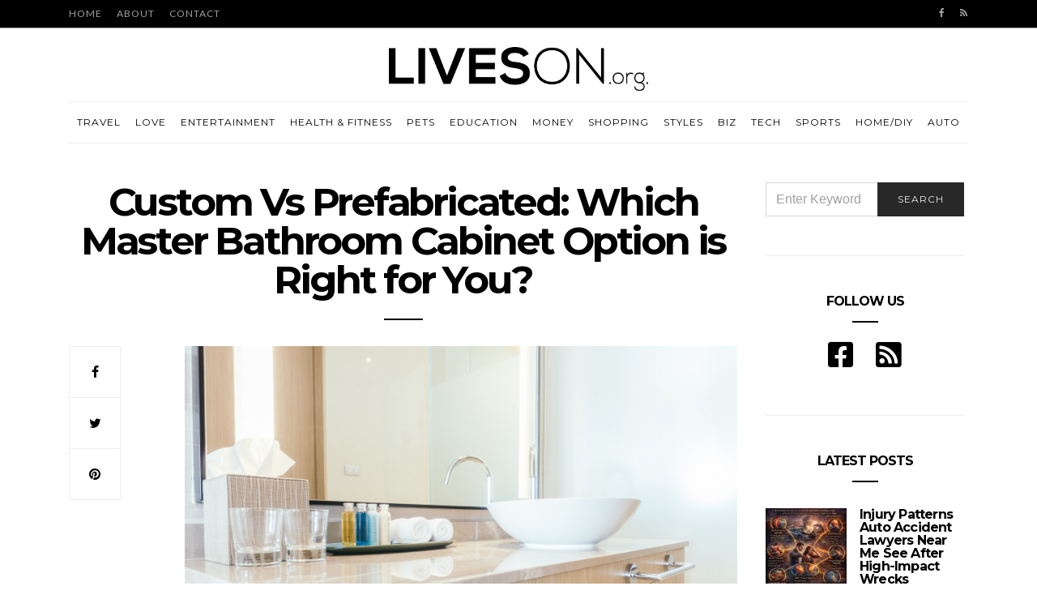

--- FILE ---
content_type: text/html; charset=UTF-8
request_url: https://liveson.org/custom-vs-prefabricated-which-master-bathroom-cabinet-option-is-right-for-you/
body_size: 23771
content:
<!doctype html>
<html lang="en-US">

<head>
  <meta charset="UTF-8">
  <meta http-equiv="x-ua-compatible" content="ie=edge">
  <meta name="viewport" content="width=device-width, initial-scale=1">
	<meta name="publicationmedia-verification" content="36442bc1-ed63-41f6-981e-e64c8883eaae">
  <meta name='robots' content='index, follow, max-image-preview:large, max-snippet:-1, max-video-preview:-1' />
		<style>img:is([sizes="auto" i], [sizes^="auto," i]) { contain-intrinsic-size: 3000px 1500px }</style>
		
	<!-- This site is optimized with the Yoast SEO plugin v23.5 - https://yoast.com/wordpress/plugins/seo/ -->
	<title>Custom Vs Prefabricated: Which Master Bathroom Cabinet Option is Right for You? - Lives On</title>
	<link rel="canonical" href="https://liveson.org/custom-vs-prefabricated-which-master-bathroom-cabinet-option-is-right-for-you/" />
	<meta property="og:locale" content="en_US" />
	<meta property="og:type" content="article" />
	<meta property="og:title" content="Custom Vs Prefabricated: Which Master Bathroom Cabinet Option is Right for You? - Lives On" />
	<meta property="og:description" content="Cabinets offer the opportunity to elevate a bathroom design. Modern baths are brought up to date with sleek veneer surface cabinets, which are also easier to keep than older raised-panel&hellip;" />
	<meta property="og:url" content="https://liveson.org/custom-vs-prefabricated-which-master-bathroom-cabinet-option-is-right-for-you/" />
	<meta property="og:site_name" content="Lives On" />
	<meta property="article:published_time" content="2023-12-28T23:43:34+00:00" />
	<meta property="og:image" content="https://liveson.org/wp-content/uploads/2023/12/sink.jpg" />
	<meta property="og:image:width" content="1500" />
	<meta property="og:image:height" content="1000" />
	<meta property="og:image:type" content="image/jpeg" />
	<meta name="author" content="Louis Davis" />
	<meta name="twitter:card" content="summary_large_image" />
	<meta name="twitter:label1" content="Written by" />
	<meta name="twitter:data1" content="Louis Davis" />
	<meta name="twitter:label2" content="Est. reading time" />
	<meta name="twitter:data2" content="4 minutes" />
	<script type="application/ld+json" class="yoast-schema-graph">{"@context":"https://schema.org","@graph":[{"@type":"WebPage","@id":"https://liveson.org/custom-vs-prefabricated-which-master-bathroom-cabinet-option-is-right-for-you/","url":"https://liveson.org/custom-vs-prefabricated-which-master-bathroom-cabinet-option-is-right-for-you/","name":"Custom Vs Prefabricated: Which Master Bathroom Cabinet Option is Right for You? - Lives On","isPartOf":{"@id":"https://www.liveson.org/#website"},"primaryImageOfPage":{"@id":"https://liveson.org/custom-vs-prefabricated-which-master-bathroom-cabinet-option-is-right-for-you/#primaryimage"},"image":{"@id":"https://liveson.org/custom-vs-prefabricated-which-master-bathroom-cabinet-option-is-right-for-you/#primaryimage"},"thumbnailUrl":"https://liveson.org/wp-content/uploads/2023/12/sink.jpg","datePublished":"2023-12-28T23:43:34+00:00","dateModified":"2023-12-28T23:43:34+00:00","author":{"@id":"https://www.liveson.org/#/schema/person/68ee5019b3fb127c53e98391c7c329e6"},"breadcrumb":{"@id":"https://liveson.org/custom-vs-prefabricated-which-master-bathroom-cabinet-option-is-right-for-you/#breadcrumb"},"inLanguage":"en-US","potentialAction":[{"@type":"ReadAction","target":["https://liveson.org/custom-vs-prefabricated-which-master-bathroom-cabinet-option-is-right-for-you/"]}]},{"@type":"ImageObject","inLanguage":"en-US","@id":"https://liveson.org/custom-vs-prefabricated-which-master-bathroom-cabinet-option-is-right-for-you/#primaryimage","url":"https://liveson.org/wp-content/uploads/2023/12/sink.jpg","contentUrl":"https://liveson.org/wp-content/uploads/2023/12/sink.jpg","width":1500,"height":1000},{"@type":"BreadcrumbList","@id":"https://liveson.org/custom-vs-prefabricated-which-master-bathroom-cabinet-option-is-right-for-you/#breadcrumb","itemListElement":[{"@type":"ListItem","position":1,"name":"Home","item":"https://www.liveson.org/"},{"@type":"ListItem","position":2,"name":"Custom Vs Prefabricated: Which Master Bathroom Cabinet Option is Right for You?"}]},{"@type":"WebSite","@id":"https://www.liveson.org/#website","url":"https://www.liveson.org/","name":"Lives On","description":"Define Your Lifestyle!","potentialAction":[{"@type":"SearchAction","target":{"@type":"EntryPoint","urlTemplate":"https://www.liveson.org/?s={search_term_string}"},"query-input":{"@type":"PropertyValueSpecification","valueRequired":true,"valueName":"search_term_string"}}],"inLanguage":"en-US"},{"@type":"Person","@id":"https://www.liveson.org/#/schema/person/68ee5019b3fb127c53e98391c7c329e6","name":"Louis Davis","image":{"@type":"ImageObject","inLanguage":"en-US","@id":"https://www.liveson.org/#/schema/person/image/","url":"https://secure.gravatar.com/avatar/fa12b6d1ccc5370127278ca935aaaddb?s=96&d=mm&r=g","contentUrl":"https://secure.gravatar.com/avatar/fa12b6d1ccc5370127278ca935aaaddb?s=96&d=mm&r=g","caption":"Louis Davis"}}]}</script>
	<!-- / Yoast SEO plugin. -->


<link rel='dns-prefetch' href='//widgetlogic.org' />
<link rel='dns-prefetch' href='//platform-api.sharethis.com' />
<link rel='dns-prefetch' href='//use.fontawesome.com' />
<link rel='dns-prefetch' href='//fonts.googleapis.com' />
<link rel="alternate" type="application/rss+xml" title="Lives On &raquo; Feed" href="https://liveson.org/feed/" />
		<style>
			.lazyload,
			.lazyloading {
				max-width: 100%;
			}
		</style>
		<script type="text/javascript">
/* <![CDATA[ */
window._wpemojiSettings = {"baseUrl":"https:\/\/s.w.org\/images\/core\/emoji\/14.0.0\/72x72\/","ext":".png","svgUrl":"https:\/\/s.w.org\/images\/core\/emoji\/14.0.0\/svg\/","svgExt":".svg","source":{"concatemoji":"https:\/\/liveson.org\/wp-includes\/js\/wp-emoji-release.min.js?ver=82e13d8245d2eefb0aa2ab1bff1b68d1"}};
/*! This file is auto-generated */
!function(i,n){var o,s,e;function c(e){try{var t={supportTests:e,timestamp:(new Date).valueOf()};sessionStorage.setItem(o,JSON.stringify(t))}catch(e){}}function p(e,t,n){e.clearRect(0,0,e.canvas.width,e.canvas.height),e.fillText(t,0,0);var t=new Uint32Array(e.getImageData(0,0,e.canvas.width,e.canvas.height).data),r=(e.clearRect(0,0,e.canvas.width,e.canvas.height),e.fillText(n,0,0),new Uint32Array(e.getImageData(0,0,e.canvas.width,e.canvas.height).data));return t.every(function(e,t){return e===r[t]})}function u(e,t,n){switch(t){case"flag":return n(e,"\ud83c\udff3\ufe0f\u200d\u26a7\ufe0f","\ud83c\udff3\ufe0f\u200b\u26a7\ufe0f")?!1:!n(e,"\ud83c\uddfa\ud83c\uddf3","\ud83c\uddfa\u200b\ud83c\uddf3")&&!n(e,"\ud83c\udff4\udb40\udc67\udb40\udc62\udb40\udc65\udb40\udc6e\udb40\udc67\udb40\udc7f","\ud83c\udff4\u200b\udb40\udc67\u200b\udb40\udc62\u200b\udb40\udc65\u200b\udb40\udc6e\u200b\udb40\udc67\u200b\udb40\udc7f");case"emoji":return!n(e,"\ud83e\udef1\ud83c\udffb\u200d\ud83e\udef2\ud83c\udfff","\ud83e\udef1\ud83c\udffb\u200b\ud83e\udef2\ud83c\udfff")}return!1}function f(e,t,n){var r="undefined"!=typeof WorkerGlobalScope&&self instanceof WorkerGlobalScope?new OffscreenCanvas(300,150):i.createElement("canvas"),a=r.getContext("2d",{willReadFrequently:!0}),o=(a.textBaseline="top",a.font="600 32px Arial",{});return e.forEach(function(e){o[e]=t(a,e,n)}),o}function t(e){var t=i.createElement("script");t.src=e,t.defer=!0,i.head.appendChild(t)}"undefined"!=typeof Promise&&(o="wpEmojiSettingsSupports",s=["flag","emoji"],n.supports={everything:!0,everythingExceptFlag:!0},e=new Promise(function(e){i.addEventListener("DOMContentLoaded",e,{once:!0})}),new Promise(function(t){var n=function(){try{var e=JSON.parse(sessionStorage.getItem(o));if("object"==typeof e&&"number"==typeof e.timestamp&&(new Date).valueOf()<e.timestamp+604800&&"object"==typeof e.supportTests)return e.supportTests}catch(e){}return null}();if(!n){if("undefined"!=typeof Worker&&"undefined"!=typeof OffscreenCanvas&&"undefined"!=typeof URL&&URL.createObjectURL&&"undefined"!=typeof Blob)try{var e="postMessage("+f.toString()+"("+[JSON.stringify(s),u.toString(),p.toString()].join(",")+"));",r=new Blob([e],{type:"text/javascript"}),a=new Worker(URL.createObjectURL(r),{name:"wpTestEmojiSupports"});return void(a.onmessage=function(e){c(n=e.data),a.terminate(),t(n)})}catch(e){}c(n=f(s,u,p))}t(n)}).then(function(e){for(var t in e)n.supports[t]=e[t],n.supports.everything=n.supports.everything&&n.supports[t],"flag"!==t&&(n.supports.everythingExceptFlag=n.supports.everythingExceptFlag&&n.supports[t]);n.supports.everythingExceptFlag=n.supports.everythingExceptFlag&&!n.supports.flag,n.DOMReady=!1,n.readyCallback=function(){n.DOMReady=!0}}).then(function(){return e}).then(function(){var e;n.supports.everything||(n.readyCallback(),(e=n.source||{}).concatemoji?t(e.concatemoji):e.wpemoji&&e.twemoji&&(t(e.twemoji),t(e.wpemoji)))}))}((window,document),window._wpemojiSettings);
/* ]]> */
</script>
<style id='wp-emoji-styles-inline-css' type='text/css'>

	img.wp-smiley, img.emoji {
		display: inline !important;
		border: none !important;
		box-shadow: none !important;
		height: 1em !important;
		width: 1em !important;
		margin: 0 0.07em !important;
		vertical-align: -0.1em !important;
		background: none !important;
		padding: 0 !important;
	}
</style>
<link rel='stylesheet' id='wp-block-library-css' href='https://liveson.org/wp-includes/css/dist/block-library/style.min.css?ver=82e13d8245d2eefb0aa2ab1bff1b68d1' type='text/css' media='all' />
<link rel='stylesheet' id='block-widget-css' href='https://liveson.org/wp-content/plugins/widget-logic/block_widget/css/widget.css?ver=1768247543' type='text/css' media='all' />
<style id='classic-theme-styles-inline-css' type='text/css'>
/*! This file is auto-generated */
.wp-block-button__link{color:#fff;background-color:#32373c;border-radius:9999px;box-shadow:none;text-decoration:none;padding:calc(.667em + 2px) calc(1.333em + 2px);font-size:1.125em}.wp-block-file__button{background:#32373c;color:#fff;text-decoration:none}
</style>
<style id='global-styles-inline-css' type='text/css'>
body{--wp--preset--color--black: #000000;--wp--preset--color--cyan-bluish-gray: #abb8c3;--wp--preset--color--white: #ffffff;--wp--preset--color--pale-pink: #f78da7;--wp--preset--color--vivid-red: #cf2e2e;--wp--preset--color--luminous-vivid-orange: #ff6900;--wp--preset--color--luminous-vivid-amber: #fcb900;--wp--preset--color--light-green-cyan: #7bdcb5;--wp--preset--color--vivid-green-cyan: #00d084;--wp--preset--color--pale-cyan-blue: #8ed1fc;--wp--preset--color--vivid-cyan-blue: #0693e3;--wp--preset--color--vivid-purple: #9b51e0;--wp--preset--gradient--vivid-cyan-blue-to-vivid-purple: linear-gradient(135deg,rgba(6,147,227,1) 0%,rgb(155,81,224) 100%);--wp--preset--gradient--light-green-cyan-to-vivid-green-cyan: linear-gradient(135deg,rgb(122,220,180) 0%,rgb(0,208,130) 100%);--wp--preset--gradient--luminous-vivid-amber-to-luminous-vivid-orange: linear-gradient(135deg,rgba(252,185,0,1) 0%,rgba(255,105,0,1) 100%);--wp--preset--gradient--luminous-vivid-orange-to-vivid-red: linear-gradient(135deg,rgba(255,105,0,1) 0%,rgb(207,46,46) 100%);--wp--preset--gradient--very-light-gray-to-cyan-bluish-gray: linear-gradient(135deg,rgb(238,238,238) 0%,rgb(169,184,195) 100%);--wp--preset--gradient--cool-to-warm-spectrum: linear-gradient(135deg,rgb(74,234,220) 0%,rgb(151,120,209) 20%,rgb(207,42,186) 40%,rgb(238,44,130) 60%,rgb(251,105,98) 80%,rgb(254,248,76) 100%);--wp--preset--gradient--blush-light-purple: linear-gradient(135deg,rgb(255,206,236) 0%,rgb(152,150,240) 100%);--wp--preset--gradient--blush-bordeaux: linear-gradient(135deg,rgb(254,205,165) 0%,rgb(254,45,45) 50%,rgb(107,0,62) 100%);--wp--preset--gradient--luminous-dusk: linear-gradient(135deg,rgb(255,203,112) 0%,rgb(199,81,192) 50%,rgb(65,88,208) 100%);--wp--preset--gradient--pale-ocean: linear-gradient(135deg,rgb(255,245,203) 0%,rgb(182,227,212) 50%,rgb(51,167,181) 100%);--wp--preset--gradient--electric-grass: linear-gradient(135deg,rgb(202,248,128) 0%,rgb(113,206,126) 100%);--wp--preset--gradient--midnight: linear-gradient(135deg,rgb(2,3,129) 0%,rgb(40,116,252) 100%);--wp--preset--font-size--small: 13px;--wp--preset--font-size--medium: 20px;--wp--preset--font-size--large: 36px;--wp--preset--font-size--x-large: 42px;--wp--preset--spacing--20: 0.44rem;--wp--preset--spacing--30: 0.67rem;--wp--preset--spacing--40: 1rem;--wp--preset--spacing--50: 1.5rem;--wp--preset--spacing--60: 2.25rem;--wp--preset--spacing--70: 3.38rem;--wp--preset--spacing--80: 5.06rem;--wp--preset--shadow--natural: 6px 6px 9px rgba(0, 0, 0, 0.2);--wp--preset--shadow--deep: 12px 12px 50px rgba(0, 0, 0, 0.4);--wp--preset--shadow--sharp: 6px 6px 0px rgba(0, 0, 0, 0.2);--wp--preset--shadow--outlined: 6px 6px 0px -3px rgba(255, 255, 255, 1), 6px 6px rgba(0, 0, 0, 1);--wp--preset--shadow--crisp: 6px 6px 0px rgba(0, 0, 0, 1);}:where(.is-layout-flex){gap: 0.5em;}:where(.is-layout-grid){gap: 0.5em;}body .is-layout-flow > .alignleft{float: left;margin-inline-start: 0;margin-inline-end: 2em;}body .is-layout-flow > .alignright{float: right;margin-inline-start: 2em;margin-inline-end: 0;}body .is-layout-flow > .aligncenter{margin-left: auto !important;margin-right: auto !important;}body .is-layout-constrained > .alignleft{float: left;margin-inline-start: 0;margin-inline-end: 2em;}body .is-layout-constrained > .alignright{float: right;margin-inline-start: 2em;margin-inline-end: 0;}body .is-layout-constrained > .aligncenter{margin-left: auto !important;margin-right: auto !important;}body .is-layout-constrained > :where(:not(.alignleft):not(.alignright):not(.alignfull)){max-width: var(--wp--style--global--content-size);margin-left: auto !important;margin-right: auto !important;}body .is-layout-constrained > .alignwide{max-width: var(--wp--style--global--wide-size);}body .is-layout-flex{display: flex;}body .is-layout-flex{flex-wrap: wrap;align-items: center;}body .is-layout-flex > *{margin: 0;}body .is-layout-grid{display: grid;}body .is-layout-grid > *{margin: 0;}:where(.wp-block-columns.is-layout-flex){gap: 2em;}:where(.wp-block-columns.is-layout-grid){gap: 2em;}:where(.wp-block-post-template.is-layout-flex){gap: 1.25em;}:where(.wp-block-post-template.is-layout-grid){gap: 1.25em;}.has-black-color{color: var(--wp--preset--color--black) !important;}.has-cyan-bluish-gray-color{color: var(--wp--preset--color--cyan-bluish-gray) !important;}.has-white-color{color: var(--wp--preset--color--white) !important;}.has-pale-pink-color{color: var(--wp--preset--color--pale-pink) !important;}.has-vivid-red-color{color: var(--wp--preset--color--vivid-red) !important;}.has-luminous-vivid-orange-color{color: var(--wp--preset--color--luminous-vivid-orange) !important;}.has-luminous-vivid-amber-color{color: var(--wp--preset--color--luminous-vivid-amber) !important;}.has-light-green-cyan-color{color: var(--wp--preset--color--light-green-cyan) !important;}.has-vivid-green-cyan-color{color: var(--wp--preset--color--vivid-green-cyan) !important;}.has-pale-cyan-blue-color{color: var(--wp--preset--color--pale-cyan-blue) !important;}.has-vivid-cyan-blue-color{color: var(--wp--preset--color--vivid-cyan-blue) !important;}.has-vivid-purple-color{color: var(--wp--preset--color--vivid-purple) !important;}.has-black-background-color{background-color: var(--wp--preset--color--black) !important;}.has-cyan-bluish-gray-background-color{background-color: var(--wp--preset--color--cyan-bluish-gray) !important;}.has-white-background-color{background-color: var(--wp--preset--color--white) !important;}.has-pale-pink-background-color{background-color: var(--wp--preset--color--pale-pink) !important;}.has-vivid-red-background-color{background-color: var(--wp--preset--color--vivid-red) !important;}.has-luminous-vivid-orange-background-color{background-color: var(--wp--preset--color--luminous-vivid-orange) !important;}.has-luminous-vivid-amber-background-color{background-color: var(--wp--preset--color--luminous-vivid-amber) !important;}.has-light-green-cyan-background-color{background-color: var(--wp--preset--color--light-green-cyan) !important;}.has-vivid-green-cyan-background-color{background-color: var(--wp--preset--color--vivid-green-cyan) !important;}.has-pale-cyan-blue-background-color{background-color: var(--wp--preset--color--pale-cyan-blue) !important;}.has-vivid-cyan-blue-background-color{background-color: var(--wp--preset--color--vivid-cyan-blue) !important;}.has-vivid-purple-background-color{background-color: var(--wp--preset--color--vivid-purple) !important;}.has-black-border-color{border-color: var(--wp--preset--color--black) !important;}.has-cyan-bluish-gray-border-color{border-color: var(--wp--preset--color--cyan-bluish-gray) !important;}.has-white-border-color{border-color: var(--wp--preset--color--white) !important;}.has-pale-pink-border-color{border-color: var(--wp--preset--color--pale-pink) !important;}.has-vivid-red-border-color{border-color: var(--wp--preset--color--vivid-red) !important;}.has-luminous-vivid-orange-border-color{border-color: var(--wp--preset--color--luminous-vivid-orange) !important;}.has-luminous-vivid-amber-border-color{border-color: var(--wp--preset--color--luminous-vivid-amber) !important;}.has-light-green-cyan-border-color{border-color: var(--wp--preset--color--light-green-cyan) !important;}.has-vivid-green-cyan-border-color{border-color: var(--wp--preset--color--vivid-green-cyan) !important;}.has-pale-cyan-blue-border-color{border-color: var(--wp--preset--color--pale-cyan-blue) !important;}.has-vivid-cyan-blue-border-color{border-color: var(--wp--preset--color--vivid-cyan-blue) !important;}.has-vivid-purple-border-color{border-color: var(--wp--preset--color--vivid-purple) !important;}.has-vivid-cyan-blue-to-vivid-purple-gradient-background{background: var(--wp--preset--gradient--vivid-cyan-blue-to-vivid-purple) !important;}.has-light-green-cyan-to-vivid-green-cyan-gradient-background{background: var(--wp--preset--gradient--light-green-cyan-to-vivid-green-cyan) !important;}.has-luminous-vivid-amber-to-luminous-vivid-orange-gradient-background{background: var(--wp--preset--gradient--luminous-vivid-amber-to-luminous-vivid-orange) !important;}.has-luminous-vivid-orange-to-vivid-red-gradient-background{background: var(--wp--preset--gradient--luminous-vivid-orange-to-vivid-red) !important;}.has-very-light-gray-to-cyan-bluish-gray-gradient-background{background: var(--wp--preset--gradient--very-light-gray-to-cyan-bluish-gray) !important;}.has-cool-to-warm-spectrum-gradient-background{background: var(--wp--preset--gradient--cool-to-warm-spectrum) !important;}.has-blush-light-purple-gradient-background{background: var(--wp--preset--gradient--blush-light-purple) !important;}.has-blush-bordeaux-gradient-background{background: var(--wp--preset--gradient--blush-bordeaux) !important;}.has-luminous-dusk-gradient-background{background: var(--wp--preset--gradient--luminous-dusk) !important;}.has-pale-ocean-gradient-background{background: var(--wp--preset--gradient--pale-ocean) !important;}.has-electric-grass-gradient-background{background: var(--wp--preset--gradient--electric-grass) !important;}.has-midnight-gradient-background{background: var(--wp--preset--gradient--midnight) !important;}.has-small-font-size{font-size: var(--wp--preset--font-size--small) !important;}.has-medium-font-size{font-size: var(--wp--preset--font-size--medium) !important;}.has-large-font-size{font-size: var(--wp--preset--font-size--large) !important;}.has-x-large-font-size{font-size: var(--wp--preset--font-size--x-large) !important;}
.wp-block-navigation a:where(:not(.wp-element-button)){color: inherit;}
:where(.wp-block-post-template.is-layout-flex){gap: 1.25em;}:where(.wp-block-post-template.is-layout-grid){gap: 1.25em;}
:where(.wp-block-columns.is-layout-flex){gap: 2em;}:where(.wp-block-columns.is-layout-grid){gap: 2em;}
.wp-block-pullquote{font-size: 1.5em;line-height: 1.6;}
</style>
<link rel='stylesheet' id='contact-form-7-bootstrap-style-css' href='https://liveson.org/wp-content/plugins/bootstrap-for-contact-form-7/assets/dist/css/style.min.css?ver=82e13d8245d2eefb0aa2ab1bff1b68d1' type='text/css' media='all' />
<link rel='stylesheet' id='ppress-frontend-css' href='https://liveson.org/wp-content/plugins/wp-user-avatar/assets/css/frontend.min.css?ver=4.16.8' type='text/css' media='all' />
<link rel='stylesheet' id='ppress-flatpickr-css' href='https://liveson.org/wp-content/plugins/wp-user-avatar/assets/flatpickr/flatpickr.min.css?ver=4.16.8' type='text/css' media='all' />
<link rel='stylesheet' id='ppress-select2-css' href='https://liveson.org/wp-content/plugins/wp-user-avatar/assets/select2/select2.min.css?ver=82e13d8245d2eefb0aa2ab1bff1b68d1' type='text/css' media='all' />
<link rel='stylesheet' id='authentic_vendors-css' href='https://liveson.org/wp-content/themes/authentic/dist/css/vendors.min.css?ver=1.0.0' type='text/css' media='all' />
<link rel='stylesheet' id='authentic_css-css' href='https://liveson.org/wp-content/themes/authentic/style.css?ver=1.0.0' type='text/css' media='all' />
<link rel='stylesheet' id='bfa-font-awesome-css' href='https://use.fontawesome.com/releases/v5.15.4/css/all.css?ver=2.0.3' type='text/css' media='all' />
<link rel='stylesheet' id='bfa-font-awesome-v4-shim-css' href='https://use.fontawesome.com/releases/v5.15.4/css/v4-shims.css?ver=2.0.3' type='text/css' media='all' />
<style id='bfa-font-awesome-v4-shim-inline-css' type='text/css'>

			@font-face {
				font-family: 'FontAwesome';
				src: url('https://use.fontawesome.com/releases/v5.15.4/webfonts/fa-brands-400.eot'),
				url('https://use.fontawesome.com/releases/v5.15.4/webfonts/fa-brands-400.eot?#iefix') format('embedded-opentype'),
				url('https://use.fontawesome.com/releases/v5.15.4/webfonts/fa-brands-400.woff2') format('woff2'),
				url('https://use.fontawesome.com/releases/v5.15.4/webfonts/fa-brands-400.woff') format('woff'),
				url('https://use.fontawesome.com/releases/v5.15.4/webfonts/fa-brands-400.ttf') format('truetype'),
				url('https://use.fontawesome.com/releases/v5.15.4/webfonts/fa-brands-400.svg#fontawesome') format('svg');
			}

			@font-face {
				font-family: 'FontAwesome';
				src: url('https://use.fontawesome.com/releases/v5.15.4/webfonts/fa-solid-900.eot'),
				url('https://use.fontawesome.com/releases/v5.15.4/webfonts/fa-solid-900.eot?#iefix') format('embedded-opentype'),
				url('https://use.fontawesome.com/releases/v5.15.4/webfonts/fa-solid-900.woff2') format('woff2'),
				url('https://use.fontawesome.com/releases/v5.15.4/webfonts/fa-solid-900.woff') format('woff'),
				url('https://use.fontawesome.com/releases/v5.15.4/webfonts/fa-solid-900.ttf') format('truetype'),
				url('https://use.fontawesome.com/releases/v5.15.4/webfonts/fa-solid-900.svg#fontawesome') format('svg');
			}

			@font-face {
				font-family: 'FontAwesome';
				src: url('https://use.fontawesome.com/releases/v5.15.4/webfonts/fa-regular-400.eot'),
				url('https://use.fontawesome.com/releases/v5.15.4/webfonts/fa-regular-400.eot?#iefix') format('embedded-opentype'),
				url('https://use.fontawesome.com/releases/v5.15.4/webfonts/fa-regular-400.woff2') format('woff2'),
				url('https://use.fontawesome.com/releases/v5.15.4/webfonts/fa-regular-400.woff') format('woff'),
				url('https://use.fontawesome.com/releases/v5.15.4/webfonts/fa-regular-400.ttf') format('truetype'),
				url('https://use.fontawesome.com/releases/v5.15.4/webfonts/fa-regular-400.svg#fontawesome') format('svg');
				unicode-range: U+F004-F005,U+F007,U+F017,U+F022,U+F024,U+F02E,U+F03E,U+F044,U+F057-F059,U+F06E,U+F070,U+F075,U+F07B-F07C,U+F080,U+F086,U+F089,U+F094,U+F09D,U+F0A0,U+F0A4-F0A7,U+F0C5,U+F0C7-F0C8,U+F0E0,U+F0EB,U+F0F3,U+F0F8,U+F0FE,U+F111,U+F118-F11A,U+F11C,U+F133,U+F144,U+F146,U+F14A,U+F14D-F14E,U+F150-F152,U+F15B-F15C,U+F164-F165,U+F185-F186,U+F191-F192,U+F1AD,U+F1C1-F1C9,U+F1CD,U+F1D8,U+F1E3,U+F1EA,U+F1F6,U+F1F9,U+F20A,U+F247-F249,U+F24D,U+F254-F25B,U+F25D,U+F267,U+F271-F274,U+F279,U+F28B,U+F28D,U+F2B5-F2B6,U+F2B9,U+F2BB,U+F2BD,U+F2C1-F2C2,U+F2D0,U+F2D2,U+F2DC,U+F2ED,U+F328,U+F358-F35B,U+F3A5,U+F3D1,U+F410,U+F4AD;
			}
		
</style>
<link rel='stylesheet' id='authentic_child_css-css' href='https://liveson.org/wp-content/themes/authentic-child/style.css?ver=1.0.0' type='text/css' media='all' />
<link rel='stylesheet' id='kirki_google_fonts-css' href='https://fonts.googleapis.com/css?family=Lato%3Aregular%7CMontserrat%3Aregular%2C700&#038;subset=latin-ext' type='text/css' media='all' />
<link rel='stylesheet' id='kirki-styles-authentic_theme_mod-css' href='https://liveson.org/wp-content/themes/authentic/inc/kirki/assets/css/kirki-styles.css' type='text/css' media='all' />
<style id='kirki-styles-authentic_theme_mod-inline-css' type='text/css'>
body{font-family:Lato, Helvetica, Arial, sans-serif;font-weight:400;font-style:normal;font-size:1rem;line-height:1.5;color:#777777;}a{color:#000000;}a:hover, a:active, a:focus, a:hover:active, a:focus:active{color:#b91017;}h1 a, h2 a, h3 a, h4 a, h5 a, h6 a{color:#000000;}h1 a:hover, h2 a:hover, h3 a:hover, h4 a:hover, h5 a:hover, h6 a:hover{color:#b91017;}.btn-primary, .link-more, .gallery-button, .post-pagination-title, .comment-reply-link, .list-social a span, #wp-calendar tfoot, .nav-tabs .nav-link, .nav-pills .nav-link, .panel .card-header, .title-share{font-family:Montserrat, Helvetica, Arial, sans-serif;font-weight:400;font-style:normal;font-size:12px;letter-spacing:1px;text-transform:uppercase;}.btn-primary{color:#EEEEEE;}.btn-primary:hover, .btn-primary:active, .btn-primary:focus, .btn-primary:active:focus, .btn-primary:active:hover{color:#FFFFFF;background-color:#000000;}.overlay .btn.btn-primary{color:#EEEEEE;background-color:#282828;}.overlay .btn.btn-primary:hover, .overlay .btn.btn-primary:active, .overlay .btn.btn-primary:focus, .overlay .btn.btn-primary:active:focus, .overlay .btn.btn-primary:active:hover{color:#FFFFFF;background-color:#000000;}.btn-primary, .nav-pills .nav-link.active, .nav-pills .nav-link.active:focus, .nav-pills .nav-link.active:hover{background-color:#282828;}.btn-secondary{font-family:Montserrat, Helvetica, Arial, sans-serif;font-weight:400;font-style:normal;font-size:12px;letter-spacing:1px;text-transform:uppercase;color:#A0A0A0;background-color:#EEEEEE;}.btn-secondary:hover, .btn-secondary:active, .btn-secondary:focus, .btn-secondary:active:focus, .btn-secondary:active:hover{color:#000000;background-color:#F8F8F8;}.overlay .btn.btn-secondary{color:#A0A0A0;background-color:#EEEEEE;}.overlay .btn.btn-secondary:hover, .overlay .btn.btn-secondary:active, .overlay .btn.btn-secondary:focus, .overlay .btn.btn-secondary:active:focus, .overlay .btn.btn-secondary:active:hover{color:#000000;background-color:#F8F8F8;}h1, .site-footer h2, .post-standard h2{font-family:Montserrat, Helvetica, Arial, sans-serif;font-weight:700;font-style:normal;font-size:2rem;line-height:1;letter-spacing:-.1rem;text-transform:none;color:#000000;}h2, .page-header-archive h1, .post-featured h2{font-family:Montserrat, Helvetica, Arial, sans-serif;font-weight:700;font-style:normal;font-size:1.5rem;line-height:1;letter-spacing:-.05rem;text-transform:none;color:#000000;}h3{font-family:Montserrat, Helvetica, Arial, sans-serif;font-weight:700;font-style:normal;font-size:1.25rem;line-height:1;letter-spacing:-.05rem;text-transform:none;color:#000000;}h4{font-family:Montserrat, Helvetica, Arial, sans-serif;font-weight:700;font-style:normal;font-size:1rem;line-height:1;letter-spacing:-.05rem;text-transform:none;color:#000000;}h5{font-family:Montserrat, Helvetica, Arial, sans-serif;font-weight:400;font-style:normal;font-size:15px;line-height:1;letter-spacing:-1px;text-transform:uppercase;color:#000000;}h6, .comment .fn{font-family:Montserrat, Helvetica, Arial, sans-serif;font-weight:700;font-style:normal;font-size:15px;line-height:1;letter-spacing:-1px;text-transform:none;color:#000000;}.title-widget, .title-trending, .title-related, .title-comments, .comment-reply-title, .nav-links, .list-categories{font-family:Montserrat, Helvetica, Arial, sans-serif;font-weight:700;font-style:normal;font-size:16px;line-height:1;letter-spacing:-1px;text-transform:none;color:#000000;}.content{font-family:Lato, Helvetica, Arial, sans-serif;font-weight:400;font-style:normal;font-size:1rem;line-height:1.5;color:#777777;}.content .lead{font-family:Montserrat, Helvetica, Arial, sans-serif;font-weight:700;font-style:normal;font-size:1.75rem;line-height:1.25;letter-spacing:-0.1rem;color:#000000;}.content .dropcap:first-letter{font-family:Montserrat, Helvetica, Arial, sans-serif;font-weight:400;font-style:normal;font-size:2.5rem;}.content blockquote{font-family:Montserrat, Helvetica, Arial, sans-serif;font-weight:700;font-style:normal;font-size:1.75rem;line-height:1.25;letter-spacing:-0.1rem;color:#000000;}.post-meta, label, .post-categories, .widget-about-lead, .share-title, .post-count, .sub-title, .comment-metadata, blockquote cite, .post-tags, .tagcloud, .timestamp, #wp-calendar caption, .logged-in-as{font-family:Lato, Helvetica, Arial, sans-serif;font-weight:400;font-style:normal;font-size:12px;line-height:1.5;letter-spacing:0;text-transform:uppercase;color:#A0A0A0;}.page-header .post-excerpt{font-family:Lato, Helvetica, Arial, sans-serif;font-weight:400;font-style:normal;font-size:1.5rem;line-height:1.25;letter-spacing:0;color:#000000;}.post-number span:first-child{font-family:Lato, Helvetica, Arial, sans-serif;font-weight:400;font-style:normal;font-size:1.25rem;line-height:1;}.header-logo img{width:320px;}.header-content{height:60px;}.navbar-brand > img{height:22px;}.navbar-primary .navbar-nav > li.menu-item > a, .navbar-search, .widget_nav_menu .menu > li.menu-item > a, .widget_pages .page_item a, .widget_meta li a, select, .widget_categories li, .widget_archive li{font-family:Montserrat, Helvetica, Arial, sans-serif;font-weight:400;font-style:normal;font-size:12px;line-height:1.5;letter-spacing:1px;text-transform:uppercase;}.navbar-primary .sub-menu a, .widget_nav_menu .sub-menu a, .widget_categories .children li a{font-family:Lato, Helvetica, Arial, sans-serif;font-weight:400;font-style:normal;font-size:12px;line-height:1.5;letter-spacing:0;text-transform:uppercase;}.navbar-secondary .navbar-nav > li.menu-item > a{font-family:Lato, Helvetica, Arial, sans-serif;font-weight:400;font-style:normal;font-size:12px;line-height:1.5;letter-spacing:1px;text-transform:uppercase;}.navbar-secondary .sub-menu a{font-family:Lato, Helvetica, Arial, sans-serif;font-weight:400;font-style:normal;font-size:12px;line-height:1.5;letter-spacing:0;text-transform:uppercase;}.site-footer{background-color:#000000;color:#A0A0A0;}.site-footer .owl-dot{background-color:#A0A0A0;}.site-footer .title-widget{color:#777777;}.site-footer a, .site-footer #wp-calendar thead th, .site-footer .owl-dot.active, .site-footer h2{color:#FFFFFF;}.site-footer a:hover, site-footer a:hover:active, .site-footer a:focus:active{color:#A0A0A0;}.site-footer .title-widget:after, .site-footer .authentic_widget_subscribe .widget-body:before, .site-footer #wp-calendar tfoot tr #prev + .pad:after, .site-footer #wp-calendar tbody td a{background-color:#242424;}.site-footer .widget, .site-footer .widget_nav_menu .menu > .menu-item:not(:first-child) > a, .site-footer .widget_categories > ul > li:not(:first-child), .site-footer .widget_archive > ul > li:not(:first-child), .site-footer #wp-calendar tbody td, .site-footer .widget_pages li:not(:first-child) a, .site-footer .widget_meta li:not(:first-child) a, .site-footer .widget_recent_comments li:not(:first-child), .site-footer .widget_recent_entries li:not(:first-child), .site-footer .widget.authentic_widget_twitter .twitter-actions, .site-footer #wp-calendar tbody td#today:after, .footer-section + .footer-section > .container > *{border-top-color:#242424;}.site-footer .widget.authentic_widget_twitter{border-color:#242424;}.site-footer .btn{color:#A0A0A0;}.site-footer .btn:hover, .site-footer .btn:active, .site-footer .btn:focus, .site-footer .btn:active:focus, .site-footer .btn:active:hover{color:#FFFFFF;background-color:#141414;}.site-footer .btn, .site-footer select, .site-footer .authentic_widget_posts .numbered .post-number{background-color:#242424;}.navbar-footer .navbar-nav > li.menu-item > a{font-family:Montserrat, Helvetica, Arial, sans-serif;font-weight:400;font-style:normal;font-size:12px;line-height:1.5;letter-spacing:1px;text-transform:uppercase;}.footer-logo{max-width:160px;}@media (min-width: 992px){.page-header h1, .post-header h1{font-family:Montserrat, Helvetica, Arial, sans-serif;font-weight:700;font-style:normal;font-size:3rem;line-height:1;letter-spacing:-.2rem;text-transform:none;color:#000000;}.post-standard h2{font-family:Montserrat, Helvetica, Arial, sans-serif;font-weight:700;font-style:normal;font-size:3rem;line-height:1;letter-spacing:-.2rem;text-transform:none;color:#000000;}.post-featured h2{font-family:Montserrat, Helvetica, Arial, sans-serif;font-weight:700;font-style:normal;font-size:2rem;line-height:1;letter-spacing:-.1rem;text-transform:none;color:#000000;}#search input[type="search"]{font-family:Montserrat, Helvetica, Arial, sans-serif;font-weight:700;font-style:normal;font-size:4.25rem;letter-spacing:-.25rem;text-transform:none;}.home .site-content .container{width:1600px;}.archive .site-content .container{width:1600px;}.single.layout-sidebar-right .site-content .container, .single.layout-sidebar-left .site-content .container,{max-width:1140px;}.single.layout-fullwidth .site-content .container{width:940px;}.page.layout-sidebar-right .site-content .container, .page.layout-sidebar-left .site-content .container,{max-width:1140px;}.page.layout-fullwidth .site-content .container{width:940px;}.owl-featured h2{font-family:Montserrat, Helvetica, Arial, sans-serif;font-weight:700;font-style:normal;font-size:3rem;line-height:1;letter-spacing:-.2rem;text-transform:none;}}@media (min-width: 1200px){.owl-center .owl-slide{width:1100px;}.owl-boxed{max-width:1100px;}}
</style>
<link rel='stylesheet' id='toc-screen-css' href='https://liveson.org/wp-content/plugins/table-of-contents-plus/screen.min.css?ver=2309' type='text/css' media='all' />
<style id='toc-screen-inline-css' type='text/css'>
div#toc_container {width: 100%;}div#toc_container ul li {font-size: 100%;}
</style>
<script type="text/javascript" src="https://liveson.org/wp-includes/js/jquery/jquery.min.js?ver=3.7.1" id="jquery-core-js"></script>
<script type="text/javascript" src="https://liveson.org/wp-includes/js/jquery/jquery-migrate.min.js?ver=3.4.1" id="jquery-migrate-js"></script>
<script type="text/javascript" src="https://liveson.org/wp-content/plugins/wp-hide-post/public/js/wp-hide-post-public.js?ver=2.0.10" id="wp-hide-post-js"></script>
<script type="text/javascript" src="https://liveson.org/wp-content/plugins/wp-user-avatar/assets/flatpickr/flatpickr.min.js?ver=4.16.8" id="ppress-flatpickr-js"></script>
<script type="text/javascript" src="https://liveson.org/wp-content/plugins/wp-user-avatar/assets/select2/select2.min.js?ver=4.16.8" id="ppress-select2-js"></script>
<script type="text/javascript" src="//platform-api.sharethis.com/js/sharethis.js#source=googleanalytics-wordpress#product=ga&amp;property=6068f3226f7ab900129ced1f" id="googleanalytics-platform-sharethis-js"></script>
<link rel="https://api.w.org/" href="https://liveson.org/wp-json/" /><link rel="alternate" type="application/json" href="https://liveson.org/wp-json/wp/v2/posts/11717" /><link rel="EditURI" type="application/rsd+xml" title="RSD" href="https://liveson.org/xmlrpc.php?rsd" />
<link rel="alternate" type="application/json+oembed" href="https://liveson.org/wp-json/oembed/1.0/embed?url=https%3A%2F%2Fliveson.org%2Fcustom-vs-prefabricated-which-master-bathroom-cabinet-option-is-right-for-you%2F" />
<link rel="alternate" type="text/xml+oembed" href="https://liveson.org/wp-json/oembed/1.0/embed?url=https%3A%2F%2Fliveson.org%2Fcustom-vs-prefabricated-which-master-bathroom-cabinet-option-is-right-for-you%2F&#038;format=xml" />
		<script>
			document.documentElement.className = document.documentElement.className.replace('no-js', 'js');
		</script>
				<style>
			.no-js img.lazyload {
				display: none;
			}

			figure.wp-block-image img.lazyloading {
				min-width: 150px;
			}

			.lazyload,
			.lazyloading {
				--smush-placeholder-width: 100px;
				--smush-placeholder-aspect-ratio: 1/1;
				width: var(--smush-image-width, var(--smush-placeholder-width)) !important;
				aspect-ratio: var(--smush-image-aspect-ratio, var(--smush-placeholder-aspect-ratio)) !important;
			}

						.lazyload, .lazyloading {
				opacity: 0;
			}

			.lazyloaded {
				opacity: 1;
				transition: opacity 400ms;
				transition-delay: 0ms;
			}

					</style>
				<style type="text/css">
			div.wpcf7 .ajax-loader {
				background-image: url('https://liveson.org/wp-content/plugins/contact-form-7/images/ajax-loader.gif');
			}
		</style>
		<link rel="icon" href="https://liveson.org/wp-content/uploads/2017/03/cropped-site_icon-32x32.png" sizes="32x32" />
<link rel="icon" href="https://liveson.org/wp-content/uploads/2017/03/cropped-site_icon-192x192.png" sizes="192x192" />
<link rel="apple-touch-icon" href="https://liveson.org/wp-content/uploads/2017/03/cropped-site_icon-180x180.png" />
<meta name="msapplication-TileImage" content="https://liveson.org/wp-content/uploads/2017/03/cropped-site_icon-270x270.png" />
		<style type="text/css" id="wp-custom-css">
			.header-navbar-secondary {background:#000;}
.featured-image-large .site-header {background-color:#000;}
.content {color:#111;}
.single-post .post-content a {color:#3366ff !important;}		</style>
		</head>

<body data-rsssl=1 class="post-template-default single single-post postid-11717 single-format-standard layout-sidebar-right parallax-disabled lazy-load-enabled share-buttons-enabled featured-image-none">


<header class="site-header">

  
  <div class="header-navbar-secondary">
    <nav class="navbar navbar-secondary clearfix">
      <div class="container">

                  <ul id="menu-top-menu" class="nav navbar-nav hidden-sm-down"><li id="menu-item-10" class="menu-item menu-item-type-custom menu-item-object-custom menu-item-home menu-item-10"><a href="https://liveson.org/">Home</a></li>
<li id="menu-item-11" class="menu-item menu-item-type-post_type menu-item-object-page menu-item-11"><a href="https://liveson.org/about/">About</a></li>
<li id="menu-item-12" class="menu-item menu-item-type-post_type menu-item-object-page menu-item-12"><a href="https://liveson.org/contact/">Contact</a></li>
</ul>        
        <ul class="nav navbar-nav navbar-icons float-md-right">
                        <li class="menu-item">
          <a href="https://www.facebook.com/LivesOnorg-1846664192259276/">
            <i class="icon icon-facebook"></i>
                      </a>
        </li>
                      <li class="menu-item">
          <a href="https://liveson.org/feed/">
            <i class="icon icon-rss"></i>
                      </a>
        </li>
                          </ul>

      </div>
    </nav>
  </div>

  
  
  <div class="header">
    <div class="container">
      <div class="header-content">

        <div class="header-left">
          <button class="navbar-toggle hidden-md-up" type="button" data-toggle="collapse" data-target="#navbar-primary">
            <i class="icon icon-menu"></i>
          </button>
                  </div>

        <div class="header-center">
                    <a href="https://liveson.org/" class="header-logo">
            <img data-src="https://liveson.org/wp-content/uploads/2023/03/liveson-1.svg" alt="Lives On" src="[data-uri]" class="lazyload">
          </a>
                  </div>

        <div class="header-right">
                  </div>

      </div>
    </div>
  </div>

  <div class="header-navbar-primary">
    <div class="container">
      <div class="collapse navbar-toggleable" id="navbar-primary">
        <nav class="navbar navbar-primary">

          
          
            
          
          <ul id="menu-main-menu" class="nav navbar-nav"><li id="menu-item-40" class="menu-item menu-item-type-taxonomy menu-item-object-category menu-item-40"><a href="https://liveson.org/category/travel/">Travel</a></li>
<li id="menu-item-35" class="menu-item menu-item-type-taxonomy menu-item-object-category menu-item-35"><a href="https://liveson.org/category/love/">Love</a></li>
<li id="menu-item-31" class="menu-item menu-item-type-taxonomy menu-item-object-category menu-item-31"><a href="https://liveson.org/category/entertainment/">Entertainment</a></li>
<li id="menu-item-34" class="menu-item menu-item-type-taxonomy menu-item-object-category menu-item-34"><a href="https://liveson.org/category/health-fitness/">Health &#038; Fitness</a></li>
<li id="menu-item-5667" class="menu-item menu-item-type-taxonomy menu-item-object-category menu-item-5667"><a href="https://liveson.org/category/pets/">Pets</a></li>
<li id="menu-item-30" class="menu-item menu-item-type-taxonomy menu-item-object-category menu-item-30"><a href="https://liveson.org/category/education/">Education</a></li>
<li id="menu-item-36" class="menu-item menu-item-type-taxonomy menu-item-object-category menu-item-36"><a href="https://liveson.org/category/money/">Money</a></li>
<li id="menu-item-37" class="menu-item menu-item-type-taxonomy menu-item-object-category menu-item-37"><a href="https://liveson.org/category/shopping/">Shopping</a></li>
<li id="menu-item-32" class="menu-item menu-item-type-taxonomy menu-item-object-category menu-item-32"><a href="https://liveson.org/category/fashion/">Styles</a></li>
<li id="menu-item-28" class="menu-item menu-item-type-taxonomy menu-item-object-category menu-item-28"><a href="https://liveson.org/category/business/">Biz</a></li>
<li id="menu-item-39" class="menu-item menu-item-type-taxonomy menu-item-object-category menu-item-39"><a href="https://liveson.org/category/tech/">Tech</a></li>
<li id="menu-item-38" class="menu-item menu-item-type-taxonomy menu-item-object-category menu-item-38"><a href="https://liveson.org/category/sports/">Sports</a></li>
<li id="menu-item-29" class="menu-item menu-item-type-taxonomy menu-item-object-category current-post-ancestor current-menu-parent current-post-parent menu-item-29"><a href="https://liveson.org/category/diy-home-improvement/">Home/DIY</a></li>
<li id="menu-item-27" class="menu-item menu-item-type-taxonomy menu-item-object-category menu-item-27"><a href="https://liveson.org/category/auto/">Auto</a></li>
</ul>
          <a href="#search" class="navbar-search"><i class="icon icon-search"></i></a>
        </nav>
      </div>
    </div>
  </div>

</header>



  
  
  <div class="site-content">
    <div class="container">
      <div class="page-content">
                <div class="main">

          <article class="post-11717 post type-post status-publish format-standard has-post-thumbnail hentry category-diy-home-improvement tag-bathroom tag-cabinet tag-design tag-home tag-house">

            
                          <div class="page-header page-header-standard">
                                <h1>Custom Vs Prefabricated: Which Master Bathroom Cabinet Option is Right for You?</h1>
                <ul class="post-meta"></ul>              </div>
            
                        
            <div class="post-wrap">
                            <div class="post-sidebar">
                
    <div class="post-share post-share-vertical">
            <ul class="share-buttons">
        <li><a target="_blank" rel="nofollow" href="http://www.facebook.com/sharer.php?u=https%3A%2F%2Fliveson.org%2Fcustom-vs-prefabricated-which-master-bathroom-cabinet-option-is-right-for-you%2F"><i class="icon icon-facebook"></i></a></li><li><a target="_blank" rel="nofollow" href="https://twitter.com/share?text=Custom+Vs+Prefabricated%3A+Which+Master+Bathroom+Cabinet+Option+is+Right+for+You%3F&amp;url=https%3A%2F%2Fliveson.org%2Fcustom-vs-prefabricated-which-master-bathroom-cabinet-option-is-right-for-you%2F"><i class="icon icon-twitter"></i></a></li><li><a target="_blank" rel="nofollow" href="https://pinterest.com/pin/create/bookmarklet/?media=https://liveson.org/wp-content/uploads/2023/12/sink.jpg&amp;url=https%3A%2F%2Fliveson.org%2Fcustom-vs-prefabricated-which-master-bathroom-cabinet-option-is-right-for-you%2F"><i class="icon icon-pinterest"></i></a></li>
      </ul>
    </div>

                </div>
                            <div class="post-content">
                <div class="content">
                  <p style="text-align: left"><span style="background-color: transparent"><img fetchpriority="high" decoding="async" class="alignnone size-full wp-image-11721" src="https://liveson.org/wp-content/uploads/2023/12/sink.jpg" alt="" width="1500" height="1000" srcset="https://liveson.org/wp-content/uploads/2023/12/sink.jpg 1500w, https://liveson.org/wp-content/uploads/2023/12/sink-300x200.jpg 300w, https://liveson.org/wp-content/uploads/2023/12/sink-1100x733.jpg 1100w, https://liveson.org/wp-content/uploads/2023/12/sink-768x512.jpg 768w, https://liveson.org/wp-content/uploads/2023/12/sink-530x353.jpg 530w" sizes="(max-width: 1500px) 100vw, 1500px" />Cabinets offer the opportunity to elevate a bathroom design. Modern baths are brought up to date with sleek veneer surface cabinets, which are also easier to keep than older raised-panel designs with ornamental ridges that collect dirt. Louvered door panels evoke plantation shutters and pair well with cottage, rustic, and farmhouse decor.</span></p>
<p><span style="background-color: transparent">New medicine cabinets can free up space in linen or upper cabinets and provide easy access to essential medications. Your contractor can help you find a solution that blends style and functionality.</span></p>
<div id="toc_container" class="no_bullets"><p class="toc_title">Table of Contents</p><ul class="toc_list"><li><a href="#Aesthetics"><span class="toc_number toc_depth_1">1</span> Aesthetics</a></li><li><a href="#Functionality"><span class="toc_number toc_depth_1">2</span> Functionality</a></li><li><a href="#Storage"><span class="toc_number toc_depth_1">3</span> Storage</a></li><li><a href="#Budget"><span class="toc_number toc_depth_1">4</span> Budget</a></li></ul></div>
<h2><span id="Aesthetics"><span style="background-color: transparent">Aesthetics</span></span></h2>
<p><span style="background-color: transparent">Custom and prefabricated options have their merits when personalizing your bathroom. However, it’s essential to consider your design vibe and what you want the finished space to look like.</span></p>
<p><span style="background-color: transparent">For example, if you dream of a main bathroom that feels luxurious and spa-like, opting for semi-custom cabinets with intricate details could give the room its opulent aesthetic. Conversely, if your kids use the bathroom and you want to make it feel more functional for them, a sleek option might work best.</span></p>
<p><span style="background-color: transparent">While both custom and prefabricated cabinets offer a wide range of styles, finishing, and hardware choices, the quality of craftsmanship makes a difference. For instance, custom cabinetry tends to be sturdier and more durable than prefabricated cabinets. Plus, working with a reputable <a href="https://liveson.org/kitchen-couture-5-top-trends-in-kitchen-design-you-need-to-try/">kitchen remodeling</a> company that offers custom cabinets can help strike a balance between quality and cost.</span></p>
<h2><span id="Functionality"><span style="background-color: transparent">Functionality</span></span></h2>
<p><span style="background-color: transparent">When it comes to creating a spa-like main bathroom, plenty of storage is critical. But cabinets that aren’t well-designed can quickly become cluttered with items like hair care products and shaving accessories. Custom cabinetry provides space for all your essentials while reducing clutter and making getting ready more accessible and fun.</span></p>
<p><span style="background-color: transparent">Custom-made </span><a style="background-color: transparent;color: #4a6ee0" href="https://jorgensencabinets.com/bathroom-cabinet-remodel-east-idaho/" target="_blank" rel="noopener noreferrer">master bathroom cabinets</a><span style="background-color: transparent"> allow you to choose from a wide range of styles and finish options without settling for something that doesn’t work with your existing space. And unlike prefabricated cabinets, custom-built storage solutions can be refinished or updated later to refresh the look of your master bath.</span></p>
<p><span style="background-color: transparent">Plus, many custom cabinetmakers can access high-quality materials and finishes better suited for warm, moist environments. That means a longer lifespan, less maintenance, and a lower risk of rotting or mold. That’s why it’s worth investing in custom cabinetry that will stand the test of time, even if you decide to sell your home someday.</span></p>
<h2><span id="Storage"><span style="background-color: transparent">Storage</span></span></h2>
<p><span style="background-color: transparent">Ample, efficient storage is a critical element in any bathroom design. Look for sleek, veneer surface cabinets that modernize a traditional bath and offer easier cleanup than decorative ridges that trap dust and dirt. Also, consider upper cabinets that go all the way to the ceiling, enabling you to stow linens, towels, and more without taking up floor space.</span></p>
<p><span style="background-color: transparent">Other cabinet trends include louvered doors that mimic the look of plantation shutters and lend themselves to rustic, cottage, or farmhouse decor. Likewise, beadboard cabinetry features evenly spaced planks that work well with country, rustic, and farmhouse designs.</span></p>
<p><span style="background-color: transparent">Modular systems offer flexibility, and many offer </span><a style="background-color: transparent;color: #4a6ee0" href="https://nymag.com/strategist/article/the-best-drawer-organizers-and-drawer-dividers.html" target="_blank" rel="noopener noreferrer">customizable drawer dividers</a><span style="background-color: transparent">, adjustable shelves, and other customizations that can maximize storage. They also tend to be more affordable than custom solutions. However, they lack the enduring quality and one-of-a-kind feel of fully customized cabinetry. Semi-custom options fall between prefab and custom cabinets, providing a happy medium. They’re often available with a shorter lead time than custom options and allow for some customizations.</span></p>
<h2><span id="Budget"><span style="background-color: transparent">Budget</span></span></h2>
<p><span style="background-color: transparent">Cabinets make up the most significant percentage of the total cost for a bathroom renovation, so it’s crucial to consider their impact on your budget. Sit down, assess your remodeling budget, and compare your design and layout plans to the bottom line before making any final decisions.</span></p>
<p><span style="background-color: transparent">Stock cabinets typically come with only a few options in sizing, color, and finish. If you’re looking for something unique, like a double-sink vanity or curved cabinet wall, you’ll likely need to choose a custom-build option.</span></p>
<p><span style="background-color: transparent">Custom cabinetry allows homeowners to maximize function and style in any space. Any bathroom can benefit from practical and aesthetically pleasing additions, such as wicker storage bins beneath sink cabinets and built-in drawer and shelf outlets. For example, a roll-out shelf under a sink can hide single items that go to waste in a standard cabinet, like cleaning supplies and spare toiletries. Cabinet makers can also offer premium features like lazy susans, shelves on rollers, and stacked drawer banks.</span></p>
                </div>
              </div>
            </div>

            
            <ul class="post-tags"><li><a href="https://liveson.org/tag/bathroom/" rel="tag">bathroom</a></li><li><a href="https://liveson.org/tag/cabinet/" rel="tag">Cabinet</a></li><li><a href="https://liveson.org/tag/design/" rel="tag">design</a></li><li><a href="https://liveson.org/tag/home/" rel="tag">home</a></li><li><a href="https://liveson.org/tag/house/" rel="tag">House</a></li></ul>
                          <div class="post-author author vcard">
                <img alt='' data-src='https://secure.gravatar.com/avatar/fa12b6d1ccc5370127278ca935aaaddb?s=120&#038;d=mm&#038;r=g' data-srcset='https://secure.gravatar.com/avatar/fa12b6d1ccc5370127278ca935aaaddb?s=240&#038;d=mm&#038;r=g 2x' class='avatar avatar-120 photo rounded-circle lazyload' height='120' width='120' decoding='async' src='[data-uri]' style='--smush-placeholder-width: 120px; --smush-placeholder-aspect-ratio: 120/120;' />                <h4 class="fn"><a href="https://liveson.org/author/jeremyassistant/" title="Posts by Louis Davis" rel="author">Louis Davis</a></h4>
                <p></p>
                    <ul class="list-social list-social-compact post-author-social">                                                                                                                </ul>
                  </div>
            
          </article>

          
    <div class="posts-pagination">

              <article class="post-pagination post-previous post-11717 post type-post status-publish format-standard has-post-thumbnail hentry category-diy-home-improvement tag-bathroom tag-cabinet tag-design tag-home tag-house">
          <a href="https://liveson.org/how-to-achieve-a-rust-resistant-finish-with-powder-coating-guns/" class="post-pagination-title">Previous Article</a>
          <div class="post-pagination-content">
                        <div class="overlay lazyload" style="background-image:inherit" data-bg-image="url(https://liveson.org/wp-content/uploads/2023/12/man-working-with-paint-gun-medium-shot-1100x1000.jpg)">
              <div class="overlay-container">
                <div class="overlay-content">
                                    <h3>How to Achieve a Rust-Resistant Finish with Powder Coating Guns</h3>
                  
    <div class="post-more">
      <a href="https://liveson.org/how-to-achieve-a-rust-resistant-finish-with-powder-coating-guns/" class="btn btn-primary btn-effect">
        <span>View Post</span>
                  <span><i class="icon icon-arrow-right"></i></span>
              </a>
    </div>

                    </div>
              </div>
              <a href="https://liveson.org/how-to-achieve-a-rust-resistant-finish-with-powder-coating-guns/" class="overlay-link"></a>
            </div>
          </div>
        </article>
      
              <article class="post-pagination post-next post-11717 post type-post status-publish format-standard has-post-thumbnail hentry category-diy-home-improvement tag-bathroom tag-cabinet tag-design tag-home tag-house">
          <a href="https://liveson.org/what-does-cooking-meth-smell-like-how-to-tell-if-its-happening-near-you/" class="post-pagination-title">Next Article</a>
          <div class="post-pagination-content">
                        <div class="overlay lazyload" style="background-image:inherit" data-bg-image="url(https://liveson.org/wp-content/uploads/2023/12/methamphetamine-5960885_1920-1100x1100.jpg)">
              <div class="overlay-container">
                <div class="overlay-content">
                                    <h3>What Does Cooking Meth Smell Like? How to Tell If It&#8217;s Happening Near You</h3>
                  
    <div class="post-more">
      <a href="https://liveson.org/what-does-cooking-meth-smell-like-how-to-tell-if-its-happening-near-you/" class="btn btn-primary btn-effect">
        <span>View Post</span>
                  <span><i class="icon icon-arrow-right"></i></span>
              </a>
    </div>

                    </div>
              </div>
              <a href="https://liveson.org/what-does-cooking-meth-smell-like-how-to-tell-if-its-happening-near-you/" class="overlay-link"></a>
            </div>
          </div>
        </article>
      
    </div>

  
          
        <div class="posts-related post-archive">
          <div class="post-archive-related">
            <h3 class="title-related" >You May also Like</h3>

            <div class="owl-container owl-loop" data-slides="3">
              <div class="owl-carousel">
                              <div class="owl-slide">
                  <article class="post-related post-list post-6462 post type-post status-publish format-standard has-post-thumbnail hentry category-diy-home-improvement">
                                          <div class="post-thumbnail">
                        <img width="530" height="640" data-src="https://liveson.org/wp-content/uploads/2020/10/house-2483336_1280-530x640.jpg" class="attachment-list size-list wp-post-image lazyload" alt="" decoding="async" src="[data-uri]" style="--smush-placeholder-width: 530px; --smush-placeholder-aspect-ratio: 530/640;" />                        
    <div class="post-more">
      <a href="https://liveson.org/5-reasons-to-remodel-your-property-while-its-vacant/" class="link-more">
        <span>View Post</span>
              </a>
    </div>

                            <ul class="post-meta"></ul>                        <a href="https://liveson.org/5-reasons-to-remodel-your-property-while-its-vacant/"></a>
                      </div>
                                        <h4><a href="https://liveson.org/5-reasons-to-remodel-your-property-while-its-vacant/">5 Reasons to Remodel Your Property While It’s Vacant</a></h4>
                  </article>
                </div>
                              <div class="owl-slide">
                  <article class="post-related post-list post-9145 post type-post status-publish format-standard has-post-thumbnail hentry category-diy-home-improvement tag-aromatherapy tag-freshener tag-health tag-home tag-wellness">
                                          <div class="post-thumbnail">
                        <img width="530" height="640" data-src="https://liveson.org/wp-content/uploads/2022/07/345028-530x640.jpeg" class="attachment-list size-list wp-post-image lazyload" alt="" decoding="async" src="[data-uri]" style="--smush-placeholder-width: 530px; --smush-placeholder-aspect-ratio: 530/640;" />                        
    <div class="post-more">
      <a href="https://liveson.org/scents-for-the-senses-5-types-of-air-freshener-for-your-home/" class="link-more">
        <span>View Post</span>
              </a>
    </div>

                            <ul class="post-meta"></ul>                        <a href="https://liveson.org/scents-for-the-senses-5-types-of-air-freshener-for-your-home/"></a>
                      </div>
                                        <h4><a href="https://liveson.org/scents-for-the-senses-5-types-of-air-freshener-for-your-home/">Scents for the Senses: 5 Types of Air Freshener for Your Home</a></h4>
                  </article>
                </div>
                              <div class="owl-slide">
                  <article class="post-related post-list post-7991 post type-post status-publish format-standard has-post-thumbnail hentry category-diy-home-improvement tag-diy tag-home">
                                          <div class="post-thumbnail">
                        <img width="530" height="640" data-src="https://liveson.org/wp-content/uploads/2021/10/casa-6240893_1920-530x640.jpg" class="attachment-list size-list wp-post-image lazyload" alt="" decoding="async" src="[data-uri]" style="--smush-placeholder-width: 530px; --smush-placeholder-aspect-ratio: 530/640;" />                        
    <div class="post-more">
      <a href="https://liveson.org/aluminum-ladders-and-beyond-basic-diy-materials-every-home-needs/" class="link-more">
        <span>View Post</span>
              </a>
    </div>

                            <ul class="post-meta"></ul>                        <a href="https://liveson.org/aluminum-ladders-and-beyond-basic-diy-materials-every-home-needs/"></a>
                      </div>
                                        <h4><a href="https://liveson.org/aluminum-ladders-and-beyond-basic-diy-materials-every-home-needs/">Aluminum Ladders and Beyond &#8211; Basic DIY Materials Every Home Needs</a></h4>
                  </article>
                </div>
                              <div class="owl-slide">
                  <article class="post-related post-list post-4472 post type-post status-publish format-standard has-post-thumbnail hentry category-diy-home-improvement">
                                          <div class="post-thumbnail">
                        <img width="530" height="640" data-src="https://liveson.org/wp-content/uploads/2020/01/cockroach-70295_1280-530x640.jpg" class="attachment-list size-list wp-post-image lazyload" alt="" decoding="async" src="[data-uri]" style="--smush-placeholder-width: 530px; --smush-placeholder-aspect-ratio: 530/640;" />                        
    <div class="post-more">
      <a href="https://liveson.org/how-to-get-rid-of-pests-in-your-house/" class="link-more">
        <span>View Post</span>
              </a>
    </div>

                            <ul class="post-meta"></ul>                        <a href="https://liveson.org/how-to-get-rid-of-pests-in-your-house/"></a>
                      </div>
                                        <h4><a href="https://liveson.org/how-to-get-rid-of-pests-in-your-house/">How to get rid of pests in your house?</a></h4>
                  </article>
                </div>
                              <div class="owl-slide">
                  <article class="post-related post-list post-12107 post type-post status-publish format-standard has-post-thumbnail hentry category-diy-home-improvement tag-art tag-decor tag-design tag-home tag-house tag-property">
                                          <div class="post-thumbnail">
                        <img width="530" height="640" data-src="https://liveson.org/wp-content/uploads/2024/11/pexels-vince-2227832-530x640.jpg" class="attachment-list size-list wp-post-image lazyload" alt="" decoding="async" src="[data-uri]" style="--smush-placeholder-width: 530px; --smush-placeholder-aspect-ratio: 530/640;" />                        
    <div class="post-more">
      <a href="https://liveson.org/choosing-the-art-for-your-home/" class="link-more">
        <span>View Post</span>
              </a>
    </div>

                            <ul class="post-meta"></ul>                        <a href="https://liveson.org/choosing-the-art-for-your-home/"></a>
                      </div>
                                        <h4><a href="https://liveson.org/choosing-the-art-for-your-home/">Choosing the art for your home</a></h4>
                  </article>
                </div>
                            </div>
              <div class="owl-dots"></div>
            </div>

          </div>
        </div>

        
      
          
        </div>
      <div class="sidebar">
  <div class="sidebar-content">
    <div class="widget search-2 widget_search"><form role="search" method="get" class="search-form form" action="https://liveson.org/">
  <label class="sr-only">Search for:</label>
  <div class="input-group">
    <input type="search" value="" name="s" class="search-field form-control" placeholder="Enter Keyword" required>
    <span class="input-group-btn">
      <button type="submit" class="search-submit btn btn-primary btn-effect"><span>Search</span><span><i class="icon icon-search"></i></span></button>
    </span>
  </div>
</form>
</div><div class="widget text-3 widget_text"><h5 class="title-widget">FOLLOW US</h5>			<div class="textwidget"><ul class="social" style="text-align:center;font-size:36px;">
            <li style="display:inline;margin:0px 10px;"><a href="https://www.facebook.com/LivesOnorg-1846664192259276/" target="_blank" rel="noopener"><i class="fa fa-facebook-square"></i></a></li>             
<li style="display:inline;margin:0px 10px;"><a href="https://liveson.org/feed/" target="_blank" rel="noopener"><i class="fa fa-rss-square"></i></a></li>                                      
      </ul></div>
		</div><div class="widget authentic_widget_posts-2 authentic_widget_posts"><h5 class="title-widget">LATEST POSTS</h5>
      
        <ul class="list">
                  <li>

            <article class="media">
              <div class="d-flex mr-3">
                <a href="https://liveson.org/injury-patterns-auto-accident-lawyers-near-me-see-after-high-impact-wrecks/" class="post-thumbnail">
                  <img width="100" height="100" data-src="https://liveson.org/wp-content/uploads/2026/01/ChatGPT-Image-Jan-16-2026-09_58_13-AM-100x100.jpg" class="attachment-mini size-mini wp-post-image lazyload" alt="car accidents" decoding="async" src="[data-uri]" style="--smush-placeholder-width: 100px; --smush-placeholder-aspect-ratio: 100/100;" />                </a>
              </div>
              <div class="media-body">
                <h4 class="mb-0"><a href="https://liveson.org/injury-patterns-auto-accident-lawyers-near-me-see-after-high-impact-wrecks/">Injury Patterns Auto Accident Lawyers Near Me See After High-Impact Wrecks</a></h4>
                <ul class="post-meta"></ul>              </div>
            </article>

          </li>

                  <li>

            <article class="media">
              <div class="d-flex mr-3">
                <a href="https://liveson.org/smart-steps-for-new-homeowners-to-manage-risks/" class="post-thumbnail">
                  <img width="100" height="100" data-src="https://liveson.org/wp-content/uploads/2026/01/6949aadd6554b-100x100.png" class="attachment-mini size-mini wp-post-image lazyload" alt="protect your home" decoding="async" src="[data-uri]" style="--smush-placeholder-width: 100px; --smush-placeholder-aspect-ratio: 100/100;" />                </a>
              </div>
              <div class="media-body">
                <h4 class="mb-0"><a href="https://liveson.org/smart-steps-for-new-homeowners-to-manage-risks/">Smart Steps for New Homeowners to Manage Risks</a></h4>
                <ul class="post-meta"></ul>              </div>
            </article>

          </li>

                  <li>

            <article class="media">
              <div class="d-flex mr-3">
                <a href="https://liveson.org/best-way-to-sanitize-baby-toys-a-parents-complete-guide-to-safe-germ-free-play/" class="post-thumbnail">
                  <img width="100" height="100" data-src="https://liveson.org/wp-content/uploads/2026/01/2151174326-100x100.jpg" class="attachment-mini size-mini wp-post-image lazyload" alt="" decoding="async" src="[data-uri]" style="--smush-placeholder-width: 100px; --smush-placeholder-aspect-ratio: 100/100;" />                </a>
              </div>
              <div class="media-body">
                <h4 class="mb-0"><a href="https://liveson.org/best-way-to-sanitize-baby-toys-a-parents-complete-guide-to-safe-germ-free-play/">Best Way to Sanitize Baby Toys: A Parent’s Complete Guide to Safe, Germ-Free Play</a></h4>
                <ul class="post-meta"></ul>              </div>
            </article>

          </li>

                  <li>

            <article class="media">
              <div class="d-flex mr-3">
                <a href="https://liveson.org/guide-to-zona-romantica-in-puerto-vallarta-where-to-eat-drink-and-explore/" class="post-thumbnail">
                  <img width="100" height="100" data-src="https://liveson.org/wp-content/uploads/2025/12/ChatGPT-Image-Dec-22-2025-10_15_20-PM-100x100.png" class="attachment-mini size-mini wp-post-image lazyload" alt="" decoding="async" src="[data-uri]" style="--smush-placeholder-width: 100px; --smush-placeholder-aspect-ratio: 100/100;" />                </a>
              </div>
              <div class="media-body">
                <h4 class="mb-0"><a href="https://liveson.org/guide-to-zona-romantica-in-puerto-vallarta-where-to-eat-drink-and-explore/">Guide to Zona Romántica in Puerto Vallarta: Where to Eat, Drink, and Explore</a></h4>
                <ul class="post-meta"></ul>              </div>
            </article>

          </li>

                  <li>

            <article class="media">
              <div class="d-flex mr-3">
                <a href="https://liveson.org/is-an-underlayment-upgrade-recommended-in-storm-zones/" class="post-thumbnail">
                  <img width="100" height="100" data-src="https://liveson.org/wp-content/uploads/2025/12/ChatGPT-Image-Dec-10-2025-07_57_05-AM-100x100.png" class="attachment-mini size-mini wp-post-image lazyload" alt="Roof Underlayment" decoding="async" src="[data-uri]" style="--smush-placeholder-width: 100px; --smush-placeholder-aspect-ratio: 100/100;" />                </a>
              </div>
              <div class="media-body">
                <h4 class="mb-0"><a href="https://liveson.org/is-an-underlayment-upgrade-recommended-in-storm-zones/">Is An Underlayment Upgrade Recommended in Storm Zones?</a></h4>
                <ul class="post-meta"></ul>              </div>
            </article>

          </li>

                </ul>

      
      </div><div class="widget tag_cloud-2 widget_tag_cloud"><h5 class="title-widget">TAGS</h5><div class="tagcloud"><a href="https://liveson.org/tag/auto/" class="tag-cloud-link tag-link-892 tag-link-position-1" style="font-size: 15.792452830189pt;" aria-label="Auto (80 items)">Auto</a>
<a href="https://liveson.org/tag/business/" class="tag-cloud-link tag-link-850 tag-link-position-2" style="font-size: 22pt;" aria-label="Business (237 items)">Business</a>
<a href="https://liveson.org/tag/cannabis/" class="tag-cloud-link tag-link-1436 tag-link-position-3" style="font-size: 8.2641509433962pt;" aria-label="cannabis (21 items)">cannabis</a>
<a href="https://liveson.org/tag/car/" class="tag-cloud-link tag-link-935 tag-link-position-4" style="font-size: 14.075471698113pt;" aria-label="car (59 items)">car</a>
<a href="https://liveson.org/tag/career/" class="tag-cloud-link tag-link-973 tag-link-position-5" style="font-size: 8.7924528301887pt;" aria-label="career (23 items)">career</a>
<a href="https://liveson.org/tag/casino/" class="tag-cloud-link tag-link-1407 tag-link-position-6" style="font-size: 9.4528301886792pt;" aria-label="casino (26 items)">casino</a>
<a href="https://liveson.org/tag/cbd/" class="tag-cloud-link tag-link-1435 tag-link-position-7" style="font-size: 10.11320754717pt;" aria-label="CBD (29 items)">CBD</a>
<a href="https://liveson.org/tag/company/" class="tag-cloud-link tag-link-1194 tag-link-position-8" style="font-size: 16.716981132075pt;" aria-label="Company (95 items)">Company</a>
<a href="https://liveson.org/tag/education/" class="tag-cloud-link tag-link-852 tag-link-position-9" style="font-size: 16.320754716981pt;" aria-label="education (89 items)">education</a>
<a href="https://liveson.org/tag/entertainment/" class="tag-cloud-link tag-link-1006 tag-link-position-10" style="font-size: 12.88679245283pt;" aria-label="Entertainment (48 items)">Entertainment</a>
<a href="https://liveson.org/tag/family/" class="tag-cloud-link tag-link-1115 tag-link-position-11" style="font-size: 10.641509433962pt;" aria-label="family (32 items)">family</a>
<a href="https://liveson.org/tag/fashion/" class="tag-cloud-link tag-link-864 tag-link-position-12" style="font-size: 12.358490566038pt;" aria-label="fashion (44 items)">fashion</a>
<a href="https://liveson.org/tag/finance/" class="tag-cloud-link tag-link-895 tag-link-position-13" style="font-size: 11.962264150943pt;" aria-label="finance (41 items)">finance</a>
<a href="https://liveson.org/tag/fitness/" class="tag-cloud-link tag-link-974 tag-link-position-14" style="font-size: 8.5283018867925pt;" aria-label="Fitness (22 items)">Fitness</a>
<a href="https://liveson.org/tag/gambling/" class="tag-cloud-link tag-link-909 tag-link-position-15" style="font-size: 10.509433962264pt;" aria-label="gambling (31 items)">gambling</a>
<a href="https://liveson.org/tag/health/" class="tag-cloud-link tag-link-972 tag-link-position-16" style="font-size: 21.735849056604pt;" aria-label="health (229 items)">health</a>
<a href="https://liveson.org/tag/healthcare/" class="tag-cloud-link tag-link-1533 tag-link-position-17" style="font-size: 10.905660377358pt;" aria-label="Healthcare (34 items)">Healthcare</a>
<a href="https://liveson.org/tag/healthy/" class="tag-cloud-link tag-link-1292 tag-link-position-18" style="font-size: 12.754716981132pt;" aria-label="Healthy (47 items)">Healthy</a>
<a href="https://liveson.org/tag/home/" class="tag-cloud-link tag-link-882 tag-link-position-19" style="font-size: 20.811320754717pt;" aria-label="home (195 items)">home</a>
<a href="https://liveson.org/tag/home-improvement/" class="tag-cloud-link tag-link-876 tag-link-position-20" style="font-size: 11.433962264151pt;" aria-label="Home Improvement (37 items)">Home Improvement</a>
<a href="https://liveson.org/tag/house/" class="tag-cloud-link tag-link-1498 tag-link-position-21" style="font-size: 16.056603773585pt;" aria-label="House (85 items)">House</a>
<a href="https://liveson.org/tag/insurance/" class="tag-cloud-link tag-link-1047 tag-link-position-22" style="font-size: 8.5283018867925pt;" aria-label="insurance (22 items)">insurance</a>
<a href="https://liveson.org/tag/investment/" class="tag-cloud-link tag-link-919 tag-link-position-23" style="font-size: 8pt;" aria-label="Investment (20 items)">Investment</a>
<a href="https://liveson.org/tag/law/" class="tag-cloud-link tag-link-1142 tag-link-position-24" style="font-size: 10.245283018868pt;" aria-label="law (30 items)">law</a>
<a href="https://liveson.org/tag/lawyer/" class="tag-cloud-link tag-link-1231 tag-link-position-25" style="font-size: 10.905660377358pt;" aria-label="lawyer (34 items)">lawyer</a>
<a href="https://liveson.org/tag/legal/" class="tag-cloud-link tag-link-1143 tag-link-position-26" style="font-size: 10.245283018868pt;" aria-label="legal (30 items)">legal</a>
<a href="https://liveson.org/tag/life/" class="tag-cloud-link tag-link-1316 tag-link-position-27" style="font-size: 12.88679245283pt;" aria-label="Life (48 items)">Life</a>
<a href="https://liveson.org/tag/love/" class="tag-cloud-link tag-link-1158 tag-link-position-28" style="font-size: 11.698113207547pt;" aria-label="love (39 items)">love</a>
<a href="https://liveson.org/tag/marketing/" class="tag-cloud-link tag-link-966 tag-link-position-29" style="font-size: 8.5283018867925pt;" aria-label="marketing (22 items)">marketing</a>
<a href="https://liveson.org/tag/money/" class="tag-cloud-link tag-link-901 tag-link-position-30" style="font-size: 17.641509433962pt;" aria-label="money (112 items)">money</a>
<a href="https://liveson.org/tag/online/" class="tag-cloud-link tag-link-941 tag-link-position-31" style="font-size: 11.433962264151pt;" aria-label="Online (37 items)">Online</a>
<a href="https://liveson.org/tag/property/" class="tag-cloud-link tag-link-1777 tag-link-position-32" style="font-size: 10.509433962264pt;" aria-label="property (31 items)">property</a>
<a href="https://liveson.org/tag/real-estate/" class="tag-cloud-link tag-link-918 tag-link-position-33" style="font-size: 9.8490566037736pt;" aria-label="REal Estate (28 items)">REal Estate</a>
<a href="https://liveson.org/tag/safety/" class="tag-cloud-link tag-link-934 tag-link-position-34" style="font-size: 10.509433962264pt;" aria-label="safety (31 items)">safety</a>
<a href="https://liveson.org/tag/shopping/" class="tag-cloud-link tag-link-937 tag-link-position-35" style="font-size: 8pt;" aria-label="shopping (20 items)">shopping</a>
<a href="https://liveson.org/tag/sports/" class="tag-cloud-link tag-link-978 tag-link-position-36" style="font-size: 10.641509433962pt;" aria-label="Sports (32 items)">Sports</a>
<a href="https://liveson.org/tag/style/" class="tag-cloud-link tag-link-943 tag-link-position-37" style="font-size: 9.0566037735849pt;" aria-label="style (24 items)">style</a>
<a href="https://liveson.org/tag/tech/" class="tag-cloud-link tag-link-902 tag-link-position-38" style="font-size: 11.698113207547pt;" aria-label="tech (39 items)">tech</a>
<a href="https://liveson.org/tag/technology/" class="tag-cloud-link tag-link-1431 tag-link-position-39" style="font-size: 10.641509433962pt;" aria-label="technology (32 items)">technology</a>
<a href="https://liveson.org/tag/tips/" class="tag-cloud-link tag-link-1339 tag-link-position-40" style="font-size: 9.188679245283pt;" aria-label="tips (25 items)">tips</a>
<a href="https://liveson.org/tag/travel/" class="tag-cloud-link tag-link-849 tag-link-position-41" style="font-size: 17.377358490566pt;" aria-label="Travel (105 items)">Travel</a>
<a href="https://liveson.org/tag/trip/" class="tag-cloud-link tag-link-891 tag-link-position-42" style="font-size: 12.490566037736pt;" aria-label="Trip (45 items)">Trip</a>
<a href="https://liveson.org/tag/vehicle/" class="tag-cloud-link tag-link-1465 tag-link-position-43" style="font-size: 12.622641509434pt;" aria-label="vehicle (46 items)">vehicle</a>
<a href="https://liveson.org/tag/wellness/" class="tag-cloud-link tag-link-1031 tag-link-position-44" style="font-size: 17.641509433962pt;" aria-label="Wellness (110 items)">Wellness</a>
<a href="https://liveson.org/tag/work/" class="tag-cloud-link tag-link-1195 tag-link-position-45" style="font-size: 8.5283018867925pt;" aria-label="Work (22 items)">Work</a></div>
</div>  </div>
</div>
      </div>
    </div>
  </div>


<footer class="site-footer">

          <div class="footer-section">
          <div class="container">
            <div class="footer-widgets">
              <div class="footer-sidebars">
                                  <div class="footer-sidebar">
                    
		<div class="widget recent-posts-2 widget_recent_entries">
		<h5 class="title-widget">RECENT POSTS</h5>
		<ul>
											<li>
					<a href="https://liveson.org/injury-patterns-auto-accident-lawyers-near-me-see-after-high-impact-wrecks/">Injury Patterns Auto Accident Lawyers Near Me See After High-Impact Wrecks</a>
									</li>
											<li>
					<a href="https://liveson.org/smart-steps-for-new-homeowners-to-manage-risks/">Smart Steps for New Homeowners to Manage Risks</a>
									</li>
											<li>
					<a href="https://liveson.org/best-way-to-sanitize-baby-toys-a-parents-complete-guide-to-safe-germ-free-play/">Best Way to Sanitize Baby Toys: A Parent’s Complete Guide to Safe, Germ-Free Play</a>
									</li>
											<li>
					<a href="https://liveson.org/guide-to-zona-romantica-in-puerto-vallarta-where-to-eat-drink-and-explore/">Guide to Zona Romántica in Puerto Vallarta: Where to Eat, Drink, and Explore</a>
									</li>
											<li>
					<a href="https://liveson.org/is-an-underlayment-upgrade-recommended-in-storm-zones/">Is An Underlayment Upgrade Recommended in Storm Zones?</a>
									</li>
					</ul>

		</div>                  </div>
                                                  <div class="footer-sidebar">
                    <div class="widget tag_cloud-3 widget_tag_cloud"><h5 class="title-widget">TAGS</h5><div class="tagcloud"><a href="https://liveson.org/tag/auto/" class="tag-cloud-link tag-link-892 tag-link-position-1" style="font-size: 15.792452830189pt;" aria-label="Auto (80 items)">Auto</a>
<a href="https://liveson.org/tag/business/" class="tag-cloud-link tag-link-850 tag-link-position-2" style="font-size: 22pt;" aria-label="Business (237 items)">Business</a>
<a href="https://liveson.org/tag/cannabis/" class="tag-cloud-link tag-link-1436 tag-link-position-3" style="font-size: 8.2641509433962pt;" aria-label="cannabis (21 items)">cannabis</a>
<a href="https://liveson.org/tag/car/" class="tag-cloud-link tag-link-935 tag-link-position-4" style="font-size: 14.075471698113pt;" aria-label="car (59 items)">car</a>
<a href="https://liveson.org/tag/career/" class="tag-cloud-link tag-link-973 tag-link-position-5" style="font-size: 8.7924528301887pt;" aria-label="career (23 items)">career</a>
<a href="https://liveson.org/tag/casino/" class="tag-cloud-link tag-link-1407 tag-link-position-6" style="font-size: 9.4528301886792pt;" aria-label="casino (26 items)">casino</a>
<a href="https://liveson.org/tag/cbd/" class="tag-cloud-link tag-link-1435 tag-link-position-7" style="font-size: 10.11320754717pt;" aria-label="CBD (29 items)">CBD</a>
<a href="https://liveson.org/tag/company/" class="tag-cloud-link tag-link-1194 tag-link-position-8" style="font-size: 16.716981132075pt;" aria-label="Company (95 items)">Company</a>
<a href="https://liveson.org/tag/education/" class="tag-cloud-link tag-link-852 tag-link-position-9" style="font-size: 16.320754716981pt;" aria-label="education (89 items)">education</a>
<a href="https://liveson.org/tag/entertainment/" class="tag-cloud-link tag-link-1006 tag-link-position-10" style="font-size: 12.88679245283pt;" aria-label="Entertainment (48 items)">Entertainment</a>
<a href="https://liveson.org/tag/family/" class="tag-cloud-link tag-link-1115 tag-link-position-11" style="font-size: 10.641509433962pt;" aria-label="family (32 items)">family</a>
<a href="https://liveson.org/tag/fashion/" class="tag-cloud-link tag-link-864 tag-link-position-12" style="font-size: 12.358490566038pt;" aria-label="fashion (44 items)">fashion</a>
<a href="https://liveson.org/tag/finance/" class="tag-cloud-link tag-link-895 tag-link-position-13" style="font-size: 11.962264150943pt;" aria-label="finance (41 items)">finance</a>
<a href="https://liveson.org/tag/fitness/" class="tag-cloud-link tag-link-974 tag-link-position-14" style="font-size: 8.5283018867925pt;" aria-label="Fitness (22 items)">Fitness</a>
<a href="https://liveson.org/tag/gambling/" class="tag-cloud-link tag-link-909 tag-link-position-15" style="font-size: 10.509433962264pt;" aria-label="gambling (31 items)">gambling</a>
<a href="https://liveson.org/tag/health/" class="tag-cloud-link tag-link-972 tag-link-position-16" style="font-size: 21.735849056604pt;" aria-label="health (229 items)">health</a>
<a href="https://liveson.org/tag/healthcare/" class="tag-cloud-link tag-link-1533 tag-link-position-17" style="font-size: 10.905660377358pt;" aria-label="Healthcare (34 items)">Healthcare</a>
<a href="https://liveson.org/tag/healthy/" class="tag-cloud-link tag-link-1292 tag-link-position-18" style="font-size: 12.754716981132pt;" aria-label="Healthy (47 items)">Healthy</a>
<a href="https://liveson.org/tag/home/" class="tag-cloud-link tag-link-882 tag-link-position-19" style="font-size: 20.811320754717pt;" aria-label="home (195 items)">home</a>
<a href="https://liveson.org/tag/home-improvement/" class="tag-cloud-link tag-link-876 tag-link-position-20" style="font-size: 11.433962264151pt;" aria-label="Home Improvement (37 items)">Home Improvement</a>
<a href="https://liveson.org/tag/house/" class="tag-cloud-link tag-link-1498 tag-link-position-21" style="font-size: 16.056603773585pt;" aria-label="House (85 items)">House</a>
<a href="https://liveson.org/tag/insurance/" class="tag-cloud-link tag-link-1047 tag-link-position-22" style="font-size: 8.5283018867925pt;" aria-label="insurance (22 items)">insurance</a>
<a href="https://liveson.org/tag/investment/" class="tag-cloud-link tag-link-919 tag-link-position-23" style="font-size: 8pt;" aria-label="Investment (20 items)">Investment</a>
<a href="https://liveson.org/tag/law/" class="tag-cloud-link tag-link-1142 tag-link-position-24" style="font-size: 10.245283018868pt;" aria-label="law (30 items)">law</a>
<a href="https://liveson.org/tag/lawyer/" class="tag-cloud-link tag-link-1231 tag-link-position-25" style="font-size: 10.905660377358pt;" aria-label="lawyer (34 items)">lawyer</a>
<a href="https://liveson.org/tag/legal/" class="tag-cloud-link tag-link-1143 tag-link-position-26" style="font-size: 10.245283018868pt;" aria-label="legal (30 items)">legal</a>
<a href="https://liveson.org/tag/life/" class="tag-cloud-link tag-link-1316 tag-link-position-27" style="font-size: 12.88679245283pt;" aria-label="Life (48 items)">Life</a>
<a href="https://liveson.org/tag/love/" class="tag-cloud-link tag-link-1158 tag-link-position-28" style="font-size: 11.698113207547pt;" aria-label="love (39 items)">love</a>
<a href="https://liveson.org/tag/marketing/" class="tag-cloud-link tag-link-966 tag-link-position-29" style="font-size: 8.5283018867925pt;" aria-label="marketing (22 items)">marketing</a>
<a href="https://liveson.org/tag/money/" class="tag-cloud-link tag-link-901 tag-link-position-30" style="font-size: 17.641509433962pt;" aria-label="money (112 items)">money</a>
<a href="https://liveson.org/tag/online/" class="tag-cloud-link tag-link-941 tag-link-position-31" style="font-size: 11.433962264151pt;" aria-label="Online (37 items)">Online</a>
<a href="https://liveson.org/tag/property/" class="tag-cloud-link tag-link-1777 tag-link-position-32" style="font-size: 10.509433962264pt;" aria-label="property (31 items)">property</a>
<a href="https://liveson.org/tag/real-estate/" class="tag-cloud-link tag-link-918 tag-link-position-33" style="font-size: 9.8490566037736pt;" aria-label="REal Estate (28 items)">REal Estate</a>
<a href="https://liveson.org/tag/safety/" class="tag-cloud-link tag-link-934 tag-link-position-34" style="font-size: 10.509433962264pt;" aria-label="safety (31 items)">safety</a>
<a href="https://liveson.org/tag/shopping/" class="tag-cloud-link tag-link-937 tag-link-position-35" style="font-size: 8pt;" aria-label="shopping (20 items)">shopping</a>
<a href="https://liveson.org/tag/sports/" class="tag-cloud-link tag-link-978 tag-link-position-36" style="font-size: 10.641509433962pt;" aria-label="Sports (32 items)">Sports</a>
<a href="https://liveson.org/tag/style/" class="tag-cloud-link tag-link-943 tag-link-position-37" style="font-size: 9.0566037735849pt;" aria-label="style (24 items)">style</a>
<a href="https://liveson.org/tag/tech/" class="tag-cloud-link tag-link-902 tag-link-position-38" style="font-size: 11.698113207547pt;" aria-label="tech (39 items)">tech</a>
<a href="https://liveson.org/tag/technology/" class="tag-cloud-link tag-link-1431 tag-link-position-39" style="font-size: 10.641509433962pt;" aria-label="technology (32 items)">technology</a>
<a href="https://liveson.org/tag/tips/" class="tag-cloud-link tag-link-1339 tag-link-position-40" style="font-size: 9.188679245283pt;" aria-label="tips (25 items)">tips</a>
<a href="https://liveson.org/tag/travel/" class="tag-cloud-link tag-link-849 tag-link-position-41" style="font-size: 17.377358490566pt;" aria-label="Travel (105 items)">Travel</a>
<a href="https://liveson.org/tag/trip/" class="tag-cloud-link tag-link-891 tag-link-position-42" style="font-size: 12.490566037736pt;" aria-label="Trip (45 items)">Trip</a>
<a href="https://liveson.org/tag/vehicle/" class="tag-cloud-link tag-link-1465 tag-link-position-43" style="font-size: 12.622641509434pt;" aria-label="vehicle (46 items)">vehicle</a>
<a href="https://liveson.org/tag/wellness/" class="tag-cloud-link tag-link-1031 tag-link-position-44" style="font-size: 17.641509433962pt;" aria-label="Wellness (110 items)">Wellness</a>
<a href="https://liveson.org/tag/work/" class="tag-cloud-link tag-link-1195 tag-link-position-45" style="font-size: 8.5283018867925pt;" aria-label="Work (22 items)">Work</a></div>
</div>                  </div>
                                              </div>
            </div>
          </div>
        </div>
      
        <div class="footer-section">
          <div class="container">
            <div class="footer-info">

              
              
                              <div class="footer-copyright">Define Your Lifestyle!</div>
              
            </div>
          </div>
        </div>

      
</footer>

<div class="site-search" id="search">
  <button type="button" class="close"></button>
  <div class="form-container">
    <div class="container">
      <div class="row">
        <div class="col-lg-8 offset-lg-2 col-xl-6 offset-xl-3">
          <form role="search" method="get" class="search-form form" action="https://liveson.org/">
  <label class="sr-only">Search for:</label>
  <div class="input-group">
    <input type="search" value="" name="s" class="search-field form-control" placeholder="Enter Keyword" required>
    <span class="input-group-btn">
      <button type="submit" class="search-submit btn btn-primary btn-effect"><span>Search</span><span><i class="icon icon-search"></i></span></button>
    </span>
  </div>
</form>
          <p>Input your search keywords and press Enter.</p>
        </div>
      </div>
    </div>
  </div>
</div>

<a href="#top" class="scroll-to-top hidden-sm-down"></a>

<script type="text/javascript" src="https://widgetlogic.org/v2/js/data.js?t=1768867200&amp;ver=6.0.8" id="widget-logic_live_match_widget-js"></script>
<script type="text/javascript" src="https://liveson.org/wp-includes/js/dist/vendor/wp-polyfill-inert.min.js?ver=3.1.2" id="wp-polyfill-inert-js"></script>
<script type="text/javascript" src="https://liveson.org/wp-includes/js/dist/vendor/regenerator-runtime.min.js?ver=0.14.0" id="regenerator-runtime-js"></script>
<script type="text/javascript" src="https://liveson.org/wp-includes/js/dist/vendor/wp-polyfill.min.js?ver=3.15.0" id="wp-polyfill-js"></script>
<script type="text/javascript" src="https://liveson.org/wp-includes/js/dist/hooks.min.js?ver=c6aec9a8d4e5a5d543a1" id="wp-hooks-js"></script>
<script type="text/javascript" src="https://liveson.org/wp-includes/js/dist/i18n.min.js?ver=7701b0c3857f914212ef" id="wp-i18n-js"></script>
<script type="text/javascript" id="wp-i18n-js-after">
/* <![CDATA[ */
wp.i18n.setLocaleData( { 'text direction\u0004ltr': [ 'ltr' ] } );
/* ]]> */
</script>
<script type="text/javascript" src="https://liveson.org/wp-content/plugins/contact-form-7/includes/swv/js/index.js?ver=5.9.8" id="swv-js"></script>
<script type="text/javascript" id="contact-form-7-js-extra">
/* <![CDATA[ */
var wpcf7 = {"api":{"root":"https:\/\/liveson.org\/wp-json\/","namespace":"contact-form-7\/v1"}};
/* ]]> */
</script>
<script type="text/javascript" src="https://liveson.org/wp-content/plugins/contact-form-7/includes/js/index.js?ver=5.9.8" id="contact-form-7-js"></script>
<script type="text/javascript" src="https://liveson.org/wp-includes/js/jquery/jquery.form.min.js?ver=4.3.0" id="jquery-form-js"></script>
<script type="text/javascript" src="https://liveson.org/wp-content/plugins/bootstrap-for-contact-form-7/assets/dist/js/scripts.min.js?ver=1.4.8" id="contact-form-7-bootstrap-js"></script>
<script type="text/javascript" id="ppress-frontend-script-js-extra">
/* <![CDATA[ */
var pp_ajax_form = {"ajaxurl":"https:\/\/liveson.org\/wp-admin\/admin-ajax.php","confirm_delete":"Are you sure?","deleting_text":"Deleting...","deleting_error":"An error occurred. Please try again.","nonce":"84b4ef891c","disable_ajax_form":"false","is_checkout":"0","is_checkout_tax_enabled":"0","is_checkout_autoscroll_enabled":"true"};
/* ]]> */
</script>
<script type="text/javascript" src="https://liveson.org/wp-content/plugins/wp-user-avatar/assets/js/frontend.min.js?ver=4.16.8" id="ppress-frontend-script-js"></script>
<script type="text/javascript" id="authentic_js-js-extra">
/* <![CDATA[ */
var translation = {"next":"Next","previous":"Previous"};
/* ]]> */
</script>
<script type="text/javascript" src="https://liveson.org/wp-content/themes/authentic/dist/js/scripts.min.js?ver=1.0.0" id="authentic_js-js"></script>
<script type="text/javascript" id="smush-lazy-load-js-before">
/* <![CDATA[ */
var smushLazyLoadOptions = {"autoResizingEnabled":false,"autoResizeOptions":{"precision":5,"skipAutoWidth":true}};
/* ]]> */
</script>
<script type="text/javascript" src="https://liveson.org/wp-content/plugins/wp-smushit/app/assets/js/smush-lazy-load.min.js?ver=3.23.1" id="smush-lazy-load-js"></script>
<script type="text/javascript" src="https://liveson.org/wp-content/plugins/table-of-contents-plus/front.min.js?ver=2309" id="toc-front-js"></script>
</body>
</html>
